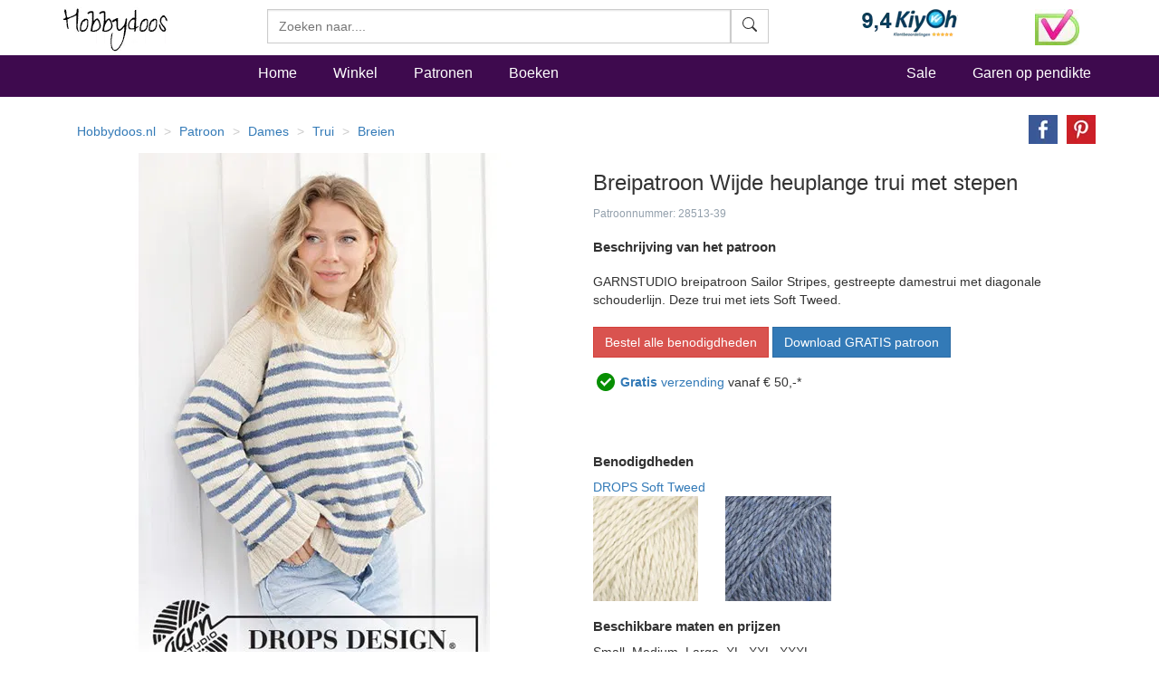

--- FILE ---
content_type: text/html
request_url: https://www.hobbydoos.nl/patroon/28513/wijde-heuplange-trui-met-stepen
body_size: 14181
content:

<!DOCTYPE html>
<html lang="nl">
<head>
<link rel="preload" href="/fonts/glyphicons-halflings-regular.woff2" as="font" type="font/woff2" crossorigin="anonymous" />
<link rel="dns-prefetch" href="https://cdn6.hobbydoos.nl"><link rel="preconnect" href="https://cdn6.hobbydoos.nl" />
<meta charset="UTF-8">
<meta http-equiv="X-UA-Compatible" content="IE=edge"> 
<meta name="viewport" content="width=device-width, initial-scale=1">
<!-- Google Tag Manager -->
<script>(function(w,d,s,l,i){w[l]=w[l]||[];w[l].push({'gtm.start':
new Date().getTime(),event:'gtm.js'});var f=d.getElementsByTagName(s)[0],
j=d.createElement(s),dl=l!='dataLayer'?'&l='+l:'';j.async=true;j.src=
'https://www.googletagmanager.com/gtm.js?id='+i+dl;f.parentNode.insertBefore(j,f);
})(window,document,'script','dataLayer','GTM-5K22WF7');</script>
<!-- End Google Tag Manager -->
<style>
   .searchform{width:100% !important}.zoekveld{width:100%}.easy-autocomplete{position:relative;width:100% !important}.easy-autocomplete input{border-color:#ccc;border-style:solid;border-width:1px;box-shadow:0 1px 2px rgba(0,0,0,.1) inset;color:#555;float:none;padding:6px 12px;height:3.8rem;width:100%}.easy-autocomplete-container{left:0;position:absolute;width:100%;z-index:2}.easy-autocomplete-container ul{background:none repeat scroll 0 0 #fff;border-top:1px dotted #ccc;display:none;margin-top:0;padding-bottom:0;padding-left:0;position:relative;top:-1px}.easy-autocomplete{}html{font-family:sans-serif;-webkit-text-size-adjust:100%;-ms-text-size-adjust:100%}body{margin:0}nav,section{display:block}a{background-color:transparent}b,strong{font-weight:700}h1{margin:.67em 0;font-size:2em}small{font-size:80%}img{border:0}hr{height:0;-webkit-box-sizing:content-box;-moz-box-sizing:content-box;box-sizing:content-box}button,input{margin:0;font:inherit;color:inherit}button{overflow:visible}button{text-transform:none}button{-webkit-appearance:button}button::-moz-focus-inner,input::-moz-focus-inner{padding:0;border:0}input{line-height:normal}@font-face{font-family:'Glyphicons Halflings';src:url(https://www.hobbydoos.nl/fonts/glyphicons-halflings-regular.eot?);src:url(https://www.hobbydoos.nl/fonts/glyphicons-halflings-regular.eot?#iefix) format('embedded-opentype'),url(https://www.hobbydoos.nl/fonts/glyphicons-halflings-regular.woff2) format('woff2'),url(https://www.hobbydoos.nl/fonts/glyphicons-halflings-regular.woff) format('woff'),url(https://www.hobbydoos.nl/fonts/glyphicons-halflings-regular.ttf) format('truetype'),url(https://www.hobbydoos.nl/fonts/glyphicons-halflings-regular.svg#glyphicons_halflingsregular) format('svg')}.glyphicon{position:relative;top:1px;display:inline-block;font-family:'Glyphicons Halflings';font-style:normal;font-weight:400;line-height:1;-webkit-font-smoothing:antialiased;-moz-osx-font-smoothing:grayscale}.glyphicon-search:before{content:""}*{-webkit-box-sizing:border-box;-moz-box-sizing:border-box;box-sizing:border-box}:after,:before{-webkit-box-sizing:border-box;-moz-box-sizing:border-box;box-sizing:border-box}html{font-size:10px}body{font-family:"Helvetica Neue",Helvetica,Arial,sans-serif;font-size:14px;line-height:1.42857143;color:#333;background-color:#fff}button,input{font-family:inherit;font-size:inherit;line-height:inherit}a{color:#337ab7;text-decoration:none}img{vertical-align:middle}.img-responsive{display:block;max-width:100%;height:auto}hr{margin-top:20px;margin-bottom:20px;border:0;border-top:1px solid #eee}h1,h4,h5{font-family:inherit;font-weight:500;line-height:1.1;color:inherit}h1{margin-top:20px;margin-bottom:10px}h4,h5{margin-top:10px;margin-bottom:10px}h1{font-size:36px}h4{font-size:18px}h5{font-size:14px}p{margin:0 0 10px}small{font-size:85%}.text-right{text-align:right}.text-center{text-align:center}ol,ul{margin-top:0;margin-bottom:10px}.list-unstyled{padding-left:0;list-style:none}.list-inline{padding-left:0;margin-left:-5px;list-style:none}.list-inline>li{display:inline-block;padding-right:5px;padding-left:5px}.container{padding-right:15px;padding-left:15px;margin-right:auto;margin-left:auto}@media (min-width:768px){.container{width:750px}}@media (min-width:992px){.container{width:970px}}@media (min-width:1200px){.container{width:1170px}}.container-fluid{padding-right:15px;padding-left:15px;margin-right:auto;margin-left:auto}.row{margin-right:-15px;margin-left:-15px}.col-lg-3,.col-md-4,.col-md-8,.col-sm-10,.col-sm-2,.col-sm-3,.col-sm-4,.col-sm-6,.col-sm-7,.col-xs-12,.col-xs-4,.col-xs-5,.col-xs-6,.col-xs-7,.col-xs-8{position:relative;min-height:1px;padding-right:15px;padding-left:15px}.col-xs-12,.col-xs-4,.col-xs-5,.col-xs-6,.col-xs-7,.col-xs-8{float:left}.col-xs-12{width:100%}.col-xs-8{width:66.66666667%}.col-xs-7{width:58.33333333%}.col-xs-6{width:50%}.col-xs-5{width:41.66666667%}.col-xs-4{width:33.33333333%}@media (min-width:768px){.col-sm-10,.col-sm-2,.col-sm-3,.col-sm-4,.col-sm-6,.col-sm-7{float:left}.col-sm-10{width:83.33333333%}.col-sm-7{width:58.33333333%}.col-sm-6{width:50%}.col-sm-4{width:33.33333333%}.col-sm-3{width:25%}.col-sm-2{width:16.66666667%}.col-sm-pull-3{right:25%}.col-sm-push-7{left:58.33333333%}}@media (min-width:992px){.col-md-4,.col-md-8{float:left}.col-md-8{width:66.66666667%}.col-md-4{width:33.33333333%}}@media (min-width:1200px){.col-lg-3{float:left}.col-lg-3{width:25%}}label{display:inline-block;max-width:100%;margin-bottom:5px;font-weight:700}.btn{display:inline-block;padding:6px 12px;margin-bottom:0;font-size:14px;font-weight:400;line-height:1.42857143;text-align:center;white-space:nowrap;vertical-align:middle;-ms-touch-action:manipulation;touch-action:manipulation;background-image:none;border:1px solid transparent;border-radius:4px}.btn-default{color:#333;background-color:#fff;border-color:#ccc}.btn-primary{color:#fff;background-color:#337ab7;border-color:#2e6da4}.btn-danger{color:#fff;background-color:#d9534f;border-color:#d43f3a}.input-group{position:relative;display:table;border-collapse:separate}.input-group-btn{display:table-cell}.input-group-btn:not(:first-child):not(:last-child){border-radius:0}.input-group-btn{width:1%;white-space:nowrap;vertical-align:middle}.input-group-btn{position:relative;font-size:0;white-space:nowrap}.input-group-btn>.btn{position:relative}.nav{padding-left:0;margin-bottom:0;list-style:none}.nav>li{position:relative;display:block}.nav>li>a{position:relative;display:block;padding:10px 15px}.navbar{position:relative;min-height:50px;margin-bottom:20px;border:1px solid transparent}@media (min-width:768px){.navbar{border-radius:4px}}.navbar-fixed-top{position:fixed;right:0;left:0;z-index:1030}@media (min-width:768px){.navbar-fixed-top{border-radius:0}}.navbar-fixed-top{top:0;border-width:0 0 1px}.navbar-nav{margin:7.5px -15px}.navbar-nav>li>a{padding-top:10px;padding-bottom:10px;line-height:20px}@media (min-width:768px){.navbar-nav{float:left;margin:0}.navbar-nav>li{float:left}.navbar-nav>li>a{padding-top:15px;padding-bottom:15px}}.navbar-form{padding:10px 15px;margin-top:8px;margin-right:-15px;margin-bottom:8px;margin-left:-15px;border-top:1px solid transparent;border-bottom:1px solid transparent;-webkit-box-shadow:inset 0 1px 0 rgba(255,255,255,.1),0 1px 0 rgba(255,255,255,.1);box-shadow:inset 0 1px 0 rgba(255,255,255,.1),0 1px 0 rgba(255,255,255,.1)}@media (min-width:768px){.navbar-form .input-group{display:inline-table;vertical-align:middle}.navbar-form .input-group .input-group-btn{width:auto}}@media (min-width:768px){.navbar-form{width:auto;padding-top:0;padding-bottom:0;margin-right:0;margin-left:0;border:0;-webkit-box-shadow:none;box-shadow:none}}@media (min-width:768px){.navbar-right{float:right!important;margin-right:-15px}}.breadcrumb{padding:8px 15px;margin-bottom:20px;list-style:none;background-color:#f5f5f5;border-radius:4px}.breadcrumb>li{display:inline-block}.breadcrumb>li+li:before{padding:0 5px;color:#ccc;content:"/ "}.panel{margin-bottom:20px;background-color:#fff;border:1px solid transparent;border-radius:4px;-webkit-box-shadow:0 1px 1px rgba(0,0,0,.05);box-shadow:0 1px 1px rgba(0,0,0,.05)}.panel-body{padding:15px}.panel-heading{padding:10px 15px;border-bottom:1px solid transparent;border-top-left-radius:3px;border-top-right-radius:3px}.panel-default{border-color:#ddd}.panel-default>.panel-heading{color:#333;background-color:#f5f5f5;border-color:#ddd}.container-fluid:after,.container-fluid:before,.container:after,.container:before,.nav:after,.nav:before,.navbar:after,.navbar:before,.panel-body:after,.panel-body:before,.row:after,.row:before{display:table;content:" "}.container-fluid:after,.container:after,.nav:after,.navbar:after,.panel-body:after,.row:after{clear:both}.center-block{display:block;margin-right:auto;margin-left:auto}.pull-right{float:right!important}@-ms-viewport{width:device-width}@media (max-width:767px){.hidden-xs{display:none!important}}@media (min-width:768px) and (max-width:991px){.hidden-sm{display:none!important}}@media (min-width:992px) and (max-width:1199px){.hidden-md{display:none!important}}.searchfield{border-radius:0;height:3.8rem}.btn{border-radius:0}@media (max-width:767px){.navbar-fixed-top{position:relative;top:auto}body{margin:0}}@media (min-width:767px){.searchform{margin-top:10px}body{padding-top:50px}}.stayhorizontal li{float:left}.navbar-custom{margin-top:5px;background-color:#3e0a4e;color:#000;border-radius:0}.navbar-custom .navbar-nav>li>a{padding-left:20px;padding-right:20px;font-style:normal;font-weight:500;color:#fff;font-size:16px}.navbar-custom .navbar-nav>.active>a{color:#fff;background-color:transparent}.hdHeader{background-color:#fff;border-color:#e7e7e7}.hdHeader .brand{font-family:Zeyada,cursive;font-size:40px;color:#000;text-decoration:none}.hdCart{padding-top:10px}.hdHeader .hdCart a{font-style:normal;font-weight:500;color:#000;font-size:16px}h1{font-size:24px}.visuallyhidden{border:0;clip:rect(0 0 0 0);height:1px;margin:-1px;overflow:hidden;padding:0;position:absolute;width:1px}.footer a{color:#fff}.footer{margin-top:10px;margin-bottom:10px}.social-media li.facebook{background:url(/images/button/hd-facebook.png) no-repeat;height:20px}.social-media li.twitter{background:url(/images/button/hd-twitter.png) no-repeat;height:20px}.social-media li.pinterest{background:url(/images/button/hd-pinterest.png) no-repeat;height:20px}.social-media li a{padding:0 0 0 40px}.social-media li{margin-bottom:10PX}.footer .blacklinks a{color:#000}@charset "UTF-8";.breadHD{background-color:#fff}.dotted{border:1px dashed #e1e1e1;padding:2px;margin-bottom:5px;height:440px;overflow:hidden}.dotted .artimage{height:320px;background:url(https://cdn6.hobbydoos.nl/loader.gif) no-repeat}.prijs{padding:5px;font-weight:700;font-size:1.6rem}.omschrijving{height:55px;padding:5px;overflow:hidden;text-decoration:none}.breadHD{height:20px}.breadcrumb>li+li:before{color:#ccc;content:"> ";padding:0 5px}.noradiusHD{border-radius:0}.footer a{color:#fff}.footer{margin-top:10px;margin-bottom:10px}.social-media li.facebook{background:url('/images/button/hd-facebook.png') no-repeat 0 0;height:20px}.social-media li.twitter{background:url('/images/button/hd-twitter.png') no-repeat 0 0;height:20px}.social-media li.pinterest{background:url('/images/button/hd-pinterest.png') no-repeat 0 0;height:20px}.social-media li a{padding:0 0 0 40px}.social-media li{margin-bottom:10PX}.footer .blacklinks a{color:#000}.breadHD{background-color:#fff;height:20px}.breadcrumb>li+li:before{color:#ccc;content:"> ";padding:0 5px}.layer{clear:both;width:100%;height:auto;padding:10px;display:block}.layer>section{clear:both;width:100%;height:auto;margin:0 auto;display:block}.third{width:100px;margin:0 4px 0 0;display:inline-block}.plan-tier{background:#fff;vertical-align:baseline;border-radius:3px;-moz-border-radius:3px;overflow:hidden}.lift{position:relative}.plan-tier h4{padding:18px 0 15px;margin:0 0 30px;background:#c794c8;color:#fff;text-align:center}.plan-tier h5{text-align:center}.mbutton{font-weight:bold;padding:18px 0 15px;margin:0 0 30px;background:#ff6a00;color:#fff;text-align:center;-moz-border-radius:15px;-webkit-border-radius:15px}.plan-tier .plan-price{font-size:large;font-weight:300}.plan-tier .early-adopter-price{color:#0091e5}p:first-of-type{margin-top:0}small{color:rgba(39,65,90,.5);font-size:1em;line-height:1.5em}.layer{padding-top:0;padding-bottom:0}ul.share-buttons{list-style:none;padding:0}ul.share-buttons li{display:inline}ul.share-buttons img{width:32px;margin-left:10px}.kenmerken ul{list-style:none;padding-left:0}.patroontekst{margin-top:20px;margin-bottom:20px}.buttonrij{margin-bottom:10px}.gratisverzending{display:none;width:60%}.margintop40{margin-top:40px}.margintop20{margin-top:20px}@font-face{font-family:'Zeyada';font-style:normal;font-weight:400;font-display:swap;src:url(https://fonts.gstatic.com/s/zeyada/v10/11hAGpPTxVPUbgZzM2yp.ttf) format('truetype')}
</style>
<title>Breipatroon Wijde heuplange trui met stepen</title><meta name="description" content="GARNSTUDIO breipatroon Sailor Stripes, gestreepte damestrui met diagonale schouderlijn. Deze trui met iets Soft Tweed." /><link href="https://www.hobbydoos.nl/patroon/28513/wijde-heuplange-trui-met-stepen" rel="canonical" /><meta property="og:url" content="https://www.hobbydoos.nl/patroon/28513/wijde-heuplange-trui-met-stepen"/><meta property="og:image" content="https://cdn6.hobbydoos.nl/images/patroon/1/6268/638136948948370327.jpg"/><meta property="og:title" content="Breipatroon Wijde heuplange trui met stepen"/><meta property="og:description" content="GARNSTUDIO breipatroon Sailor Stripes, gestreepte damestrui met diagonale schouderlijn. Deze trui met iets Soft Tweed."/><meta property="fb:app_id" content="769226466591626"/><meta property="og:site_name" content="Hobbydoos.nl"/></head><body>
<!-- Google Tag Manager (noscript) -->
<noscript><iframe src="https://www.googletagmanager.com/ns.html?id=GTM-5K22WF7"
height="0" width="0" style="display:none;visibility:hidden"></iframe></noscript>
<!-- End Google Tag Manager (noscript) -->
<nav class="navbar navbar-fixed-top hdHeader" >
    <div class="container">
  <div class="row">
    <div class="col-sm-2 col-xs-6">
     <a rel="home" href="https://www.hobbydoos.nl"><img class="img-responsive" src="https://cdn6.hobbydoos.nl/images/hobbydooslogo.gif?height=90&width=116" width="116" height="60" alt="Hobbydoos" /></a>
    </div>
    <div class="col-sm-3 col-sm-push-7 col-xs-6 hdCart">
<div class="row"><div class="col-xs-8"><img src="https://cdn6.hobbydoos.nl/images/kiyoh1.png?width=110&height=40" class="img-responsive" width="110" height="40" alt="Kiyoh"/></div><div class="col-xs-4"><img src="https://cdn6.hobbydoos.nl/images/wsk_pt2_groot.jpg?width=49&height=40" class="img-responsive" width="49" height="40" alt="Klantenservice"/></div></div>
     </div>
     <div class="col-sm-7 col-sm-pull-3 col-xs-12">
     <form class="navbar-form collapsed navbar-right searchform"  action="/winkel/search_new.asp" method="post" >
       <div class="input-group zoekveld" role="search">
        <div class="easy-autocomplete eac-square eac-description"><input id="provider-remote" placeholder="Zoeken naar...." name="search" autocomplete="off"><div class="easy-autocomplete-container" id="eac-container-example-heroes"><ul style="display: none;"></ul></div></div>
        <div class="input-group-btn">
          <button class="btn btn-default searchfield" type="submit" name="zoeken" value="zoeken"><svg xmlns="http://www.w3.org/2000/svg" width="16" height="16" fill="currentColor" class="bi bi-search" viewBox="0 0 16 16">
  <path d="M11.742 10.344a6.5 6.5 0 1 0-1.397 1.398h-.001c.03.04.062.078.098.115l3.85 3.85a1 1 0 0 0 1.415-1.414l-3.85-3.85a1.007 1.007 0 0 0-.115-.1zM12 6.5a5.5 5.5 0 1 1-11 0 5.5 5.5 0 0 1 11 0z"/>
</svg></button>
        </div>
	  <label for="srch-term" class="visuallyhidden">Zoeken</label>
       </div>
      </form>
     </div>
   </div>
  </div>
</nav>
<nav class="navbar navbar-custom">
 <div class="container">
  <div class="row">
   <div class="col-sm-2 hidden-xs  hidden-md"></div>
    <div class="col-xs-12 col-sm-10">
       <ul class="nav navbar-nav stayhorizontal" >
          <li class="active hidden-xs" ><a href="/">Home</a></li>
          <li><a href="/winkel/">Winkel</a></li>
          <li><a href="/patroon/">Patronen</a></li>
          <li><a href="/boeken/">Boeken</a></li>
       </ul>
       <ul class="nav navbar-nav navbar-right hidden-xs hidden-sm">
        <li><a href="/sale">Sale</a></li>
        <li><a href="/winkel/garengroep/selectie.asp">Garen op pendikte</a></li>

       </ul>
     </div>
   </div>
 </div>
       
</nav>
<div class="container">
 <div class="row">
<div class="col-xs-12"><div class="row"><div class="col-xs-12 col-sm-10"><ol itemscope itemtype="https://schema.org/BreadcrumbList" class="breadcrumb breadHD"><li><a href="https://www.hobbydoos.nl">Hobbydoos.nl</a></li><li itemprop="itemListElement" itemscope  itemtype="https://schema.org/ListItem"><a itemtype="http://schema.org/Thing" itemid="https://www.hobbydoos.nl/patroon/" itemprop="item"  href="https://www.hobbydoos.nl/patroon/"><span itemprop="name">Patroon</span></a><meta itemprop="position" content="1" /></li><li itemprop="itemListElement" itemscope  itemtype="https://schema.org/ListItem"  class="hidden-xs" ><a itemscope itemtype="https://schema.org/WebPage" itemid="https://www.hobbydoos.nl/patroon/doelgroep/1012/dames" itemprop="item" href="https://www.hobbydoos.nl/patroon/doelgroep/1012/dames"><span itemprop="name">Dames</span></a><meta itemprop="position" content="2" /></li><li itemprop="itemListElement" itemscope  itemtype="https://schema.org/ListItem"  class="hidden-xs" ><a itemscope itemtype="https://schema.org/WebPage" itemid="https://www.hobbydoos.nl/patroon/patroon/1076/trui" itemprop="item" href="https://www.hobbydoos.nl/patroon/patroon/1076/trui"><span itemprop="name">Trui</span></a><meta itemprop="position" content="3" /></li><li itemprop="itemListElement" itemscope  itemtype="https://schema.org/ListItem"  class="hidden-xs" ><a itemscope itemtype="https://schema.org/WebPage" itemid="https://www.hobbydoos.nl/patroon/techniek/1002/breien" itemprop="item" href="https://www.hobbydoos.nl/patroon/techniek/1002/breien"><span itemprop="name">Breien</span></a><meta itemprop="position" content="4" /></li></ol></div><div class="col-xs-12 col-sm-2"><div class="row"><div class="col-xs-12 text-right"><ul class="share-buttons"><li><a href="https://www.facebook.com/sharer/sharer.php?u=https://www.hobbydoos.nl/patroon/28513/wijde-heuplange-trui-met-stepen&amp;t=" title="Breipatroon+Wijde+heuplange+trui+met+stepen" target="_blank" onclick="window.open('https://www.facebook.com/sharer/sharer.php?u=' + encodeURIComponent(document.URL) + '&amp;t=' + encodeURIComponent(document.URL)); return false;"><img alt="Share op Facebook" src="https://cdn6.hobbydoos.nl/images/facebook.png?width=32&height=32" width="32" height="32"></a></li><li><a href="https://pinterest.com/pin/create/button/?url=https://www.hobbydoos.nl/patroon/28513/wijde-heuplange-trui-met-stepen&amp;description=&amp;media=https://cdn6.hobbydoos.nl/images/patroon/1/6268/638136948948370327.jpg" target="_blank" title="Pin it"><img alt="Pin it" src="https://cdn6.hobbydoos.nl/images/pinterest.png?width=32&height=32" width="32" height="32"></a></li></ul></div></div></div></div><div class="row"><div class="col-xs-12 col-sm-6 text-center"><div class="col-xs-12" style="margin-bottom:20px;"><a href="https://cdn6.hobbydoos.nl/images/patroon/1/6268/638136948948370327.jpg" data-caption="Wijde heuplange trui met stepen" data-fancybox="gallery"  rel="nofollow"><img class="img-responsive center-block"  src="https://cdn6.hobbydoos.nl/images/patroon/1/6268/638136948948370327.jpg?width=525&height=600"  alt="Breipatroon Wijde heuplange trui met stepen" /></a></div><div class="col-xs-4 col-md-3"><a href="https://cdn6.hobbydoos.nl/images/patroon/1/6268/638136948949880124.jpg" data-caption="Wijde heuplange trui met stepen" data-fancybox="gallery"  rel="nofollow"><img  src="https://cdn6.hobbydoos.nl/images/patroon/1/6268/638136948949880124.jpg?width=100&height=150" width="100" height="150" alt="Breipatroon Wijde heuplange trui met stepen van andere kant" /><br />vergroten</a></div><div class="col-xs-4 col-md-3"><a href="https://cdn6.hobbydoos.nl/images/patroon/1/6268/638136948951306226.jpg" data-caption="Wijde heuplange trui met stepen" data-fancybox="gallery"  rel="nofollow"><img  src="https://cdn6.hobbydoos.nl/images/patroon/1/6268/638136948951306226.jpg?width=100&height=150" width="100" height="150" alt="Breipatroon Wijde heuplange trui met stepen van andere kant" /><br />vergroten</a></div><div class="col-xs-4 col-md-3"><a href="https://cdn6.hobbydoos.nl/images/patroon/1/6268/638136948952794391.jpg" data-caption="Wijde heuplange trui met stepen" data-fancybox="gallery"  rel="nofollow"><img  src="https://cdn6.hobbydoos.nl/images/patroon/1/6268/638136948952794391.jpg?width=100&height=150" width="100" height="150" alt="Breipatroon Wijde heuplange trui met stepen van andere kant" /><br />vergroten</a></div><div class="col-xs-4 col-md-3"><a href="https://cdn6.hobbydoos.nl/images/patroon/1/6268/638136948954223222.jpg" data-caption="Wijde heuplange trui met stepen" data-fancybox="gallery"  rel="nofollow"><img  src="https://cdn6.hobbydoos.nl/images/patroon/1/6268/638136948954223222.jpg?width=100&height=150" width="100" height="150" alt="Breipatroon Wijde heuplange trui met stepen van andere kant" /><br />vergroten</a></div></div><div class="col-xs-12 col-sm-6"><h1>Breipatroon Wijde heuplange trui met stepen</h1><small>Patroonnummer: 28513-39</small><h2>Beschrijving van het patroon</h2><div class="patroontekst">GARNSTUDIO breipatroon Sailor Stripes, gestreepte damestrui met diagonale schouderlijn. Deze trui met iets Soft Tweed.</div><div class="buttonsrij"><a href="/winkel/patroonmaak.aspx?hbpatroonid=28513" class="btn btn-danger btn-normal buttonrij">Bestel alle benodigdheden</a><a class="btn btn-primary btn-normal buttonrij" target="_blank" href="http://www.garnstudio.com/pattern.php?id=11270&cid=7&sid=503">Download GRATIS patroon</a> <br /></div><img src="https://cdn6.hobbydoos.nl/images/vinkje.png" width="30" height="37" alt="Gratis Verzending"><a href="#gratisverzending" data-fancybox="gratisverzending"><b>Gratis</b> verzending</a> vanaf &euro; 50,-*<div id="gratisverzending" class="gratisverzending"><p>Gratis verzending vanaf &euro; 50,-</p><p>De verzending is gratis voor bestellingen vanaf 50.- verzonden aan een Nederlands of Belgisch adres. </p></div><br/><br/><div class="margintop40"><h2>Benodigdheden</h2><div><a class=bluelink href="/winkel/producten/drops-soft-tweed-01-naturel.asp">DROPS Soft Tweed</a><div class="row"><div class="col-xs-4 col-md-3"><img class="img-responsive" title="Drops Soft Tweed 01 naturel" alt="Drops Soft Tweed 01 naturel" src="https://cdn6.hobbydoos.nl/images/bestellen/70370.jpg?height=200&width=200" height="200" width="200" /></div><div class="col-xs-4 col-md-3"><img class="img-responsive" title="Drops Soft Tweed 10 denim jeans mix" alt="Drops Soft Tweed 10 denim jeans mix" src="https://cdn6.hobbydoos.nl/images/bestellen/70383.jpg?height=200&width=200" height="200" width="200" /></div></div></div></div><div class="margintop20"><h2>Beschikbare maten en prijzen</h2>Small, Medium, Large, XL, XXL, XXXL</div><div class="kenmerken"><ul></ul><br /><br />Breipatroon Wijde heuplange trui met stepen</div></div><div class="col-xs-12 col-sm-6 pull-right margintop20"><section class="layer plans"><section>  <section class="third lift plan-tier" onclick="btnclick(28513,23);"><h4>Small</h4><h5><span class="plan-price">&euro; 42</span></h5><p class="early-adopter-price">Indicatie Garenprijs**</p><div class="mbutton">Kies</div><br></section>  <section class="third lift plan-tier" onclick="btnclick(28513,24);"><h4>Medium</h4><h5><span class="plan-price">&euro; 49</span></h5><p class="early-adopter-price">Indicatie Garenprijs**</p><div class="mbutton">Kies</div><br></section>  <section class="third lift plan-tier" onclick="btnclick(28513,25);"><h4>Large</h4><h5><span class="plan-price">&euro; 53</span></h5><p class="early-adopter-price">Indicatie Garenprijs**</p><div class="mbutton">Kies</div><br></section>  <section class="third lift plan-tier" onclick="btnclick(28513,26);"><h4>XL</h4><h5><span class="plan-price">&euro; 72</span></h5><p class="early-adopter-price">Indicatie Garenprijs**</p><div class="mbutton">Kies</div><br></section>  <section class="third lift plan-tier" onclick="btnclick(28513,27);"><h4>XXL</h4><h5><span class="plan-price">&euro; 64</span></h5><p class="early-adopter-price">Indicatie Garenprijs**</p><div class="mbutton">Kies</div><br></section>  <section class="third lift plan-tier" onclick="btnclick(28513,28);"><h4>XXXL</h4><h5><span class="plan-price">&euro; 68</span></h5><p class="early-adopter-price">Indicatie Garenprijs**</p><div class="mbutton">Kies</div><br></section></section></section></div><div class="row"><div class="col-xs-12"><strong>Advies</strong> : Wij adviseren garens te bestellen voor 1 maat groter. Breiwerk is nooit op de millimeter nauwkeurig door verschil in breien per persoon. Het versturen van een bolletje wol is door het pakkettarief relatief duur en bij het verschil in verfbad kan kleurverschil in het werkstuk ontstaan.<br/> <strong>Garenprijs**</strong> : Omdat we met diverse kortingen werken hebben we onze prijzen afgerond naar hele euro's. Zie de winkelwagen voor de definitieve prijs.<br/><br/></div></div><div></div><h2>Gerelateerde producten</h2><div class="row"><div class="col-xs-6 col-sm-4 col-lg-3"><div class="dotted"><div class="artimage text-center"><a href="/patroon/33356/damestrui-in-kantpatroon"><img class="img-responsive lazyload" data-src="https://cdn6.hobbydoos.nl/images/patroon/1/1360/638908508546064476.jpg?height=300&width=220" width="220" height="300" alt="Damestrui in kantpatroon"></a></div><div class="omschrijving"><a href="/patroon/33356/damestrui-in-kantpatroon">Damestrui in kantpatroon</a></div><div class="prijs"><div class="row"><div class="col-xs-7"></div><div class="col-xs-5"><a href="/patroon/33356/damestrui-in-kantpatroon" class="btn btn-default pull-right noradiusHD">Meer info</a></div></div></div></div></div><div class="col-xs-6 col-sm-4 col-lg-3"><div class="dotted"><div class="artimage text-center"><a href="/patroon/32149/fijne-damestrui-met-ronde-hals"><img class="img-responsive lazyload" data-src="https://cdn6.hobbydoos.nl/images/patroon/1/6404/638668173892630803.jpg?height=300&width=220" width="220" height="300" alt="Fijne damestrui met ronde hals"></a></div><div class="omschrijving"><a href="/patroon/32149/fijne-damestrui-met-ronde-hals">Fijne damestrui met ronde hals</a></div><div class="prijs"><div class="row"><div class="col-xs-7"></div><div class="col-xs-5"><a href="/patroon/32149/fijne-damestrui-met-ronde-hals" class="btn btn-default pull-right noradiusHD">Meer info</a></div></div></div></div></div><div class="col-xs-6 col-sm-4 col-lg-3"><div class="dotted"><div class="artimage text-center"><a href="/patroon/33349/trui-met-opstaande-halsboord"><img class="img-responsive lazyload" data-src="https://cdn6.hobbydoos.nl/images/patroon/1/2521/638908466819064573.jpg?height=300&width=220" width="220" height="300" alt="Trui met opstaande halsboord"></a></div><div class="omschrijving"><a href="/patroon/33349/trui-met-opstaande-halsboord">Trui met opstaande halsboord</a></div><div class="prijs"><div class="row"><div class="col-xs-7"></div><div class="col-xs-5"><a href="/patroon/33349/trui-met-opstaande-halsboord" class="btn btn-default pull-right noradiusHD">Meer info</a></div></div></div></div></div><div class="col-xs-6 col-sm-4 col-lg-3"><div class="dotted"><div class="artimage text-center"><a href="/patroon/33348/spencer-met-ronde-hals"><img class="img-responsive lazyload" data-src="https://cdn6.hobbydoos.nl/images/patroon/1/3425/638908463877369741.jpg?height=300&width=220" width="220" height="300" alt="Spencer met ronde hals"></a></div><div class="omschrijving"><a href="/patroon/33348/spencer-met-ronde-hals">Spencer met ronde hals</a></div><div class="prijs"><div class="row"><div class="col-xs-7"></div><div class="col-xs-5"><a href="/patroon/33348/spencer-met-ronde-hals" class="btn btn-default pull-right noradiusHD">Meer info</a></div></div></div></div></div><div class="col-xs-6 col-sm-4 col-lg-3"><div class="dotted"><div class="artimage text-center"><a href="/patroon/33823/luxe-damestrui-met-jaquardpatroon"><img class="img-responsive lazyload" data-src="https://cdn6.hobbydoos.nl/images/patroon/1/5431/638975018270140818.jpg?height=300&width=220" width="220" height="300" alt="Luxe damestrui met jaquardpatroon"></a></div><div class="omschrijving"><a href="/patroon/33823/luxe-damestrui-met-jaquardpatroon">Luxe damestrui met jaquardpatroon</a></div><div class="prijs"><div class="row"><div class="col-xs-7"></div><div class="col-xs-5"><a href="/patroon/33823/luxe-damestrui-met-jaquardpatroon" class="btn btn-default pull-right noradiusHD">Meer info</a></div></div></div></div></div><div class="col-xs-6 col-sm-4 col-lg-3"><div class="dotted"><div class="artimage text-center"><a href="/patroon/32530/damestrui-in-ribbelboordsteek"><img class="img-responsive lazyload" data-src="https://cdn6.hobbydoos.nl/images/patroon/1/5247/638744432577783998.jpg?height=300&width=220" width="220" height="300" alt="Damestrui in ribbelboordsteek"></a></div><div class="omschrijving"><a href="/patroon/32530/damestrui-in-ribbelboordsteek">Damestrui in ribbelboordsteek</a></div><div class="prijs"><div class="row"><div class="col-xs-7"></div><div class="col-xs-5"><a href="/patroon/32530/damestrui-in-ribbelboordsteek" class="btn btn-default pull-right noradiusHD">Meer info</a></div></div></div></div></div><div class="col-xs-6 col-sm-4 col-lg-3"><div class="dotted"><div class="artimage text-center"><a href="/patroon/33755/top-down-gebreide-trui-met-raglanmouwen"><img class="img-responsive lazyload" data-src="https://cdn6.hobbydoos.nl/images/patroon/1/3085/638961131239166249.jpg?height=300&width=220" width="220" height="300" alt="Top-down gebreide trui met raglanmouwen"></a></div><div class="omschrijving"><a href="/patroon/33755/top-down-gebreide-trui-met-raglanmouwen">Top-down gebreide trui met raglanmouwen</a></div><div class="prijs"><div class="row"><div class="col-xs-7"></div><div class="col-xs-5"><a href="/patroon/33755/top-down-gebreide-trui-met-raglanmouwen" class="btn btn-default pull-right noradiusHD">Meer info</a></div></div></div></div></div><div class="col-xs-6 col-sm-4 col-lg-3"><div class="dotted"><div class="artimage text-center"><a href="/patroon/32151/spencer-met-ronde-hals"><img class="img-responsive lazyload" data-src="https://cdn6.hobbydoos.nl/images/patroon/1/8402/638668178916102609.jpg?height=300&width=220" width="220" height="300" alt="Spencer met ronde hals"></a></div><div class="omschrijving"><a href="/patroon/32151/spencer-met-ronde-hals">Spencer met ronde hals</a></div><div class="prijs"><div class="row"><div class="col-xs-7"></div><div class="col-xs-5"><a href="/patroon/32151/spencer-met-ronde-hals" class="btn btn-default pull-right noradiusHD">Meer info</a></div></div></div></div></div><div class="col-xs-6 col-sm-4 col-lg-3"><div class="dotted"><div class="artimage text-center"><a href="/patroon/33759/zachte-alpaca-trui-met-raglan-en-ballonmouwen"><img class="img-responsive lazyload" data-src="https://cdn6.hobbydoos.nl/images/patroon/1/5528/638961132144242625.jpg?height=300&width=220" width="220" height="300" alt="Zachte alpaca trui met raglan en ballonmouwen"></a></div><div class="omschrijving"><a href="/patroon/33759/zachte-alpaca-trui-met-raglan-en-ballonmouwen">Zachte alpaca trui met raglan en ballonmouwen</a></div><div class="prijs"><div class="row"><div class="col-xs-7"></div><div class="col-xs-5"><a href="/patroon/33759/zachte-alpaca-trui-met-raglan-en-ballonmouwen" class="btn btn-default pull-right noradiusHD">Meer info</a></div></div></div></div></div><div class="col-xs-6 col-sm-4 col-lg-3"><div class="dotted"><div class="artimage text-center"><a href="/patroon/31641/ijslandse-damestrui-flora"><img class="img-responsive lazyload" data-src="https://cdn6.hobbydoos.nl/images/patroon/1/9564/638585385574496823.jfif?height=300&width=220" width="220" height="300" alt="IJslandse damestrui Flora"></a></div><div class="omschrijving"><a href="/patroon/31641/ijslandse-damestrui-flora">IJslandse damestrui Flora</a></div><div class="prijs"><div class="row"><div class="col-xs-7"></div><div class="col-xs-5"><a href="/patroon/31641/ijslandse-damestrui-flora" class="btn btn-default pull-right noradiusHD">Meer info</a></div></div></div></div></div><div class="col-xs-6 col-sm-4 col-lg-3"><div class="dotted"><div class="artimage text-center"><a href="/patroon/33821/damesspencer-met-rechte-hals"><img class="img-responsive lazyload" data-src="https://cdn6.hobbydoos.nl/images/patroon/1/6202/638975008672126141.jpg?height=300&width=220" width="220" height="300" alt="Damesspencer met rechte hals"></a></div><div class="omschrijving"><a href="/patroon/33821/damesspencer-met-rechte-hals">Damesspencer met rechte hals</a></div><div class="prijs"><div class="row"><div class="col-xs-7"></div><div class="col-xs-5"><a href="/patroon/33821/damesspencer-met-rechte-hals" class="btn btn-default pull-right noradiusHD">Meer info</a></div></div></div></div></div><div class="col-xs-6 col-sm-4 col-lg-3"><div class="dotted"><div class="artimage text-center"><a href="/patroon/24282/dames-spencer"><img class="img-responsive lazyload" data-src="https://cdn6.hobbydoos.nl/images/patroon/1/4355/637655708303339844.jpg?height=300&width=220" width="220" height="300" alt="Dames spencer"></a></div><div class="omschrijving"><a href="/patroon/24282/dames-spencer">Dames spencer</a></div><div class="prijs"><div class="row"><div class="col-xs-7"></div><div class="col-xs-5"><a href="/patroon/24282/dames-spencer" class="btn btn-default pull-right noradiusHD">Meer info</a></div></div></div></div></div><div class="col-xs-6 col-sm-4 col-lg-3"><div class="dotted"><div class="artimage text-center"><a href="/patroon/33822/damestrui-in-trictsteek"><img class="img-responsive lazyload" data-src="https://cdn6.hobbydoos.nl/images/patroon/1/2994/638975010867100068.jpg?height=300&width=220" width="220" height="300" alt="Damestrui in trictsteek"></a></div><div class="omschrijving"><a href="/patroon/33822/damestrui-in-trictsteek">Damestrui in trictsteek</a></div><div class="prijs"><div class="row"><div class="col-xs-7"></div><div class="col-xs-5"><a href="/patroon/33822/damestrui-in-trictsteek" class="btn btn-default pull-right noradiusHD">Meer info</a></div></div></div></div></div><div class="col-xs-6 col-sm-4 col-lg-3"><div class="dotted"><div class="artimage text-center"><a href="/patroon/33666/damestrui-met-ronde-pas"><img class="img-responsive lazyload" data-src="https://cdn6.hobbydoos.nl/images/patroon/1/1414/638944735465859206.jpg?height=300&width=220" width="220" height="300" alt="Damestrui met ronde pas"></a></div><div class="omschrijving"><a href="/patroon/33666/damestrui-met-ronde-pas">Damestrui met ronde pas</a></div><div class="prijs"><div class="row"><div class="col-xs-7"></div><div class="col-xs-5"><a href="/patroon/33666/damestrui-met-ronde-pas" class="btn btn-default pull-right noradiusHD">Meer info</a></div></div></div></div></div><div class="col-xs-6 col-sm-4 col-lg-3"><div class="dotted"><div class="artimage text-center"><a href="/patroon/25772/trui-aliona"><img class="img-responsive lazyload" data-src="https://cdn6.hobbydoos.nl/images/patroon/1/4360/637792287794647330.jpg?height=300&width=220" width="220" height="300" alt="Trui Aliona"></a></div><div class="omschrijving"><a href="/patroon/25772/trui-aliona">Trui Aliona</a></div><div class="prijs"><div class="row"><div class="col-xs-7"></div><div class="col-xs-5"><a href="/patroon/25772/trui-aliona" class="btn btn-default pull-right noradiusHD">Meer info</a></div></div></div></div></div><div class="col-xs-6 col-sm-4 col-lg-3"><div class="dotted"><div class="artimage text-center"><a href="/patroon/33814/wollen-kersttrui-met-bessenpatroon-en-ronde-pas"><img class="img-responsive lazyload" data-src="https://cdn6.hobbydoos.nl/images/patroon/1/1631/638974417769002600.jpg?height=300&width=220" width="220" height="300" alt="Wollen kersttrui met bessenpatroon en ronde pas"></a></div><div class="omschrijving"><a href="/patroon/33814/wollen-kersttrui-met-bessenpatroon-en-ronde-pas">Wollen kersttrui met bessenpatroon en ronde pas</a></div><div class="prijs"><div class="row"><div class="col-xs-7"></div><div class="col-xs-5"><a href="/patroon/33814/wollen-kersttrui-met-bessenpatroon-en-ronde-pas" class="btn btn-default pull-right noradiusHD">Meer info</a></div></div></div></div></div><div class="col-xs-6 col-sm-4 col-lg-3"><div class="dotted"><div class="artimage text-center"><a href="/patroon/29837/damestrui-met-wijde-halsboord"><img class="img-responsive lazyload" data-src="https://cdn6.hobbydoos.nl/images/patroon/1/2416/638295198491166117.jpg?height=300&width=220" width="220" height="300" alt="Damestrui met wijde halsboord"></a></div><div class="omschrijving"><a href="/patroon/29837/damestrui-met-wijde-halsboord">Damestrui met wijde halsboord</a></div><div class="prijs"><div class="row"><div class="col-xs-7"></div><div class="col-xs-5"><a href="/patroon/29837/damestrui-met-wijde-halsboord" class="btn btn-default pull-right noradiusHD">Meer info</a></div></div></div></div></div><div class="col-xs-6 col-sm-4 col-lg-3"><div class="dotted"><div class="artimage text-center"><a href="/patroon/33825/gestreepte-damestrui"><img class="img-responsive lazyload" data-src="https://cdn6.hobbydoos.nl/images/patroon/1/4970/638975025895836692.jpg?height=300&width=220" width="220" height="300" alt="Gestreepte damestrui"></a></div><div class="omschrijving"><a href="/patroon/33825/gestreepte-damestrui">Gestreepte damestrui</a></div><div class="prijs"><div class="row"><div class="col-xs-7"></div><div class="col-xs-5"><a href="/patroon/33825/gestreepte-damestrui" class="btn btn-default pull-right noradiusHD">Meer info</a></div></div></div></div></div><div class="col-xs-6 col-sm-4 col-lg-3"><div class="dotted"><div class="artimage text-center"><a href="/patroon/33803/gebreide-raglan-trui-in-zachte-alpaca-zijde"><img class="img-responsive lazyload" data-src="https://cdn6.hobbydoos.nl/images/patroon/1/2601/638972388054424619.jpg?height=300&width=220" width="220" height="300" alt="Gebreide raglan trui in zachte alpaca zijde"></a></div><div class="omschrijving"><a href="/patroon/33803/gebreide-raglan-trui-in-zachte-alpaca-zijde">Gebreide raglan trui in zachte alpaca zijde</a></div><div class="prijs"><div class="row"><div class="col-xs-7"></div><div class="col-xs-5"><a href="/patroon/33803/gebreide-raglan-trui-in-zachte-alpaca-zijde" class="btn btn-default pull-right noradiusHD">Meer info</a></div></div></div></div></div><div class="col-xs-6 col-sm-4 col-lg-3"><div class="dotted"><div class="artimage text-center"><a href="/patroon/18031/dames-trui"><img class="img-responsive lazyload" data-src="https://cdn6.hobbydoos.nl/images/patroon/1/7846/637655704736093750.jpg?height=300&width=220" width="220" height="300" alt="Dames trui"></a></div><div class="omschrijving"><a href="/patroon/18031/dames-trui">Dames trui</a></div><div class="prijs"><div class="row"><div class="col-xs-7"></div><div class="col-xs-5"><a href="/patroon/18031/dames-trui" class="btn btn-default pull-right noradiusHD">Meer info</a></div></div></div></div></div><div class="col-xs-6 col-sm-4 col-lg-3"><div class="dotted"><div class="artimage text-center"><a href="/patroon/33541/damestrui-met-mozaiekpatroon-tidal-stories"><img class="img-responsive lazyload" data-src="https://cdn6.hobbydoos.nl/images/patroon/1/6268/638931991987549935.jpg?height=300&width=220" width="220" height="300" alt="Damestrui met mozaiekpatroon Tidal Stories"></a></div><div class="omschrijving"><a href="/patroon/33541/damestrui-met-mozaiekpatroon-tidal-stories">Damestrui met mozaiekpatroon Tidal Stories</a></div><div class="prijs"><div class="row"><div class="col-xs-7"></div><div class="col-xs-5"><a href="/patroon/33541/damestrui-met-mozaiekpatroon-tidal-stories" class="btn btn-default pull-right noradiusHD">Meer info</a></div></div></div></div></div><div class="col-xs-6 col-sm-4 col-lg-3"><div class="dotted"><div class="artimage text-center"><a href="/patroon/33756/gebreide-oversized-trui-met-col-in-zachte-alpaca"><img class="img-responsive lazyload" data-src="https://cdn6.hobbydoos.nl/images/patroon/1/1115/638961131464875793.jpg?height=300&width=220" width="220" height="300" alt="Gebreide oversized trui met col in zachte alpaca"></a></div><div class="omschrijving"><a href="/patroon/33756/gebreide-oversized-trui-met-col-in-zachte-alpaca">Gebreide oversized trui met col in zachte alpaca</a></div><div class="prijs"><div class="row"><div class="col-xs-7"></div><div class="col-xs-5"><a href="/patroon/33756/gebreide-oversized-trui-met-col-in-zachte-alpaca" class="btn btn-default pull-right noradiusHD">Meer info</a></div></div></div></div></div><div class="col-xs-6 col-sm-4 col-lg-3"><div class="dotted"><div class="artimage text-center"><a href="/patroon/33800/top-down-raglan-trui-in-merino-of-zachte-alpaca"><img class="img-responsive lazyload" data-src="https://cdn6.hobbydoos.nl/images/patroon/1/2002/638972387293632015.jpg?height=300&width=220" width="220" height="300" alt="Top-down raglan trui in merino of zachte alpaca"></a></div><div class="omschrijving"><a href="/patroon/33800/top-down-raglan-trui-in-merino-of-zachte-alpaca">Top-down raglan trui in merino of zachte alpaca</a></div><div class="prijs"><div class="row"><div class="col-xs-7"></div><div class="col-xs-5"><a href="/patroon/33800/top-down-raglan-trui-in-merino-of-zachte-alpaca" class="btn btn-default pull-right noradiusHD">Meer info</a></div></div></div></div></div><div class="col-xs-6 col-sm-4 col-lg-3"><div class="dotted"><div class="artimage text-center"><a href="/patroon/21905/spencer"><img class="img-responsive lazyload" data-src="https://cdn6.hobbydoos.nl/images/patroon/1/3126/637655706752841797.jpg?height=300&width=220" width="220" height="300" alt="Spencer"></a></div><div class="omschrijving"><a href="/patroon/21905/spencer">Spencer</a></div><div class="prijs"><div class="row"><div class="col-xs-7"></div><div class="col-xs-5"><a href="/patroon/21905/spencer" class="btn btn-default pull-right noradiusHD">Meer info</a></div></div></div></div></div><div class="col-xs-6 col-sm-4 col-lg-3"><div class="dotted"><div class="artimage text-center"><a href="/patroon/30665/elegante-alpaca-trui"><img class="img-responsive lazyload" data-src="https://cdn6.hobbydoos.nl/images/patroon/1/2906/638430728515114125.jpg?height=300&width=220" width="220" height="300" alt="Elegante Alpaca Trui"></a></div><div class="omschrijving"><a href="/patroon/30665/elegante-alpaca-trui">Elegante Alpaca Trui</a></div><div class="prijs"><div class="row"><div class="col-xs-7"></div><div class="col-xs-5"><a href="/patroon/30665/elegante-alpaca-trui" class="btn btn-default pull-right noradiusHD">Meer info</a></div></div></div></div></div><div class="col-xs-6 col-sm-4 col-lg-3"><div class="dotted"><div class="artimage text-center"><a href="/patroon/33819/damestrui-met-waaierpatroon"><img class="img-responsive lazyload" data-src="https://cdn6.hobbydoos.nl/images/patroon/1/2547/638975004466395353.jpg?height=300&width=220" width="220" height="300" alt="Damestrui met waaierpatroon"></a></div><div class="omschrijving"><a href="/patroon/33819/damestrui-met-waaierpatroon">Damestrui met waaierpatroon</a></div><div class="prijs"><div class="row"><div class="col-xs-7"></div><div class="col-xs-5"><a href="/patroon/33819/damestrui-met-waaierpatroon" class="btn btn-default pull-right noradiusHD">Meer info</a></div></div></div></div></div><div class="col-xs-6 col-sm-4 col-lg-3"><div class="dotted"><div class="artimage text-center"><a href="/patroon/26945/damestrui-met-raglanmouw"><img class="img-responsive lazyload" data-src="https://cdn6.hobbydoos.nl/images/patroon/1/1895/637926292395208617.jpg?height=300&width=220" width="220" height="300" alt="Damestrui met raglanmouw"></a></div><div class="omschrijving"><a href="/patroon/26945/damestrui-met-raglanmouw">Damestrui met raglanmouw</a></div><div class="prijs"><div class="row"><div class="col-xs-7"></div><div class="col-xs-5"><a href="/patroon/26945/damestrui-met-raglanmouw" class="btn btn-default pull-right noradiusHD">Meer info</a></div></div></div></div></div><div class="col-xs-6 col-sm-4 col-lg-3"><div class="dotted"><div class="artimage text-center"><a href="/patroon/30212/oversized-trui"><img class="img-responsive lazyload" data-src="https://cdn6.hobbydoos.nl/images/patroon/1/4876/638338398661822558.jpg?height=300&width=220" width="220" height="300" alt="Oversized trui"></a></div><div class="omschrijving"><a href="/patroon/30212/oversized-trui">Oversized trui</a></div><div class="prijs"><div class="row"><div class="col-xs-7"></div><div class="col-xs-5"><a href="/patroon/30212/oversized-trui" class="btn btn-default pull-right noradiusHD">Meer info</a></div></div></div></div></div><div class="col-xs-6 col-sm-4 col-lg-3"><div class="dotted"><div class="artimage text-center"><a href="/patroon/33757/gebreide-top-down-trui-met-hoge-col-in-alpaca-zijde"><img class="img-responsive lazyload" data-src="https://cdn6.hobbydoos.nl/images/patroon/1/4594/638961131687911352.jpg?height=300&width=220" width="220" height="300" alt="Gebreide top-down trui met hoge col in alpaca zijde"></a></div><div class="omschrijving"><a href="/patroon/33757/gebreide-top-down-trui-met-hoge-col-in-alpaca-zijde">Gebreide top-down trui met hoge col in alpaca zijde</a></div><div class="prijs"><div class="row"><div class="col-xs-7"></div><div class="col-xs-5"><a href="/patroon/33757/gebreide-top-down-trui-met-hoge-col-in-alpaca-zijde" class="btn btn-default pull-right noradiusHD">Meer info</a></div></div></div></div></div><div class="col-xs-6 col-sm-4 col-lg-3"><div class="dotted"><div class="artimage text-center"><a href="/patroon/31381/damestrui-in-verrassend-open-breiwerk"><img class="img-responsive lazyload" data-src="https://cdn6.hobbydoos.nl/images/patroon/1/6931/638557146275431272.jpg?height=300&width=220" width="220" height="300" alt="Damestrui in verrassend open breiwerk. "></a></div><div class="omschrijving"><a href="/patroon/31381/damestrui-in-verrassend-open-breiwerk">Damestrui in verrassend open breiwerk. </a></div><div class="prijs"><div class="row"><div class="col-xs-7"></div><div class="col-xs-5"><a href="/patroon/31381/damestrui-in-verrassend-open-breiwerk" class="btn btn-default pull-right noradiusHD">Meer info</a></div></div></div></div></div><div class="col-xs-6 col-sm-4 col-lg-3"><div class="dotted"><div class="artimage text-center"><a href="/patroon/33804/oversized-trui-met-reliefpatroon-in-soft-tweed"><img class="img-responsive lazyload" data-src="https://cdn6.hobbydoos.nl/images/patroon/1/1965/638972388314496784.jpg?height=300&width=220" width="220" height="300" alt="Oversized trui met reli&#235;fpatroon in Soft Tweed"></a></div><div class="omschrijving"><a href="/patroon/33804/oversized-trui-met-reliefpatroon-in-soft-tweed">Oversized trui met reliëfpatroon in Soft Tweed</a></div><div class="prijs"><div class="row"><div class="col-xs-7"></div><div class="col-xs-5"><a href="/patroon/33804/oversized-trui-met-reliefpatroon-in-soft-tweed" class="btn btn-default pull-right noradiusHD">Meer info</a></div></div></div></div></div><div class="col-xs-6 col-sm-4 col-lg-3"><div class="dotted"><div class="artimage text-center"><a href="/patroon/33834/gebreide-trui-met-ronde-pas-en-gemberbrood-patroon"><img class="img-responsive lazyload" data-src="https://cdn6.hobbydoos.nl/images/patroon/1/2186/638981088090934495.jpg?height=300&width=220" width="220" height="300" alt="Gebreide trui met ronde pas en gemberbrood patroon"></a></div><div class="omschrijving"><a href="/patroon/33834/gebreide-trui-met-ronde-pas-en-gemberbrood-patroon">Gebreide trui met ronde pas en gemberbrood patroon</a></div><div class="prijs"><div class="row"><div class="col-xs-7"></div><div class="col-xs-5"><a href="/patroon/33834/gebreide-trui-met-ronde-pas-en-gemberbrood-patroon" class="btn btn-default pull-right noradiusHD">Meer info</a></div></div></div></div></div><div class="col-xs-6 col-sm-4 col-lg-3"><div class="dotted"><div class="artimage text-center"><a href="/patroon/27412/damestrui-met-brede-boorden-in-boordsteek"><img class="img-responsive lazyload" data-src="https://cdn6.hobbydoos.nl/images/patroon/1/3537/637982332495853168.jpg?height=300&width=220" width="220" height="300" alt="Damestrui met brede boorden in boordsteek."></a></div><div class="omschrijving"><a href="/patroon/27412/damestrui-met-brede-boorden-in-boordsteek">Damestrui met brede boorden in boordsteek.</a></div><div class="prijs"><div class="row"><div class="col-xs-7"></div><div class="col-xs-5"><a href="/patroon/27412/damestrui-met-brede-boorden-in-boordsteek" class="btn btn-default pull-right noradiusHD">Meer info</a></div></div></div></div></div><div class="col-xs-6 col-sm-4 col-lg-3"><div class="dotted"><div class="artimage text-center"><a href="/patroon/33765/dikke-gebreide-raglantrui-voor-dames"><img class="img-responsive lazyload" data-src="https://cdn6.hobbydoos.nl/images/patroon/1/2409/638966615407742609.jpg?height=300&width=220" width="220" height="300" alt="Dikke gebreide raglantrui voor dames"></a></div><div class="omschrijving"><a href="/patroon/33765/dikke-gebreide-raglantrui-voor-dames">Dikke gebreide raglantrui voor dames</a></div><div class="prijs"><div class="row"><div class="col-xs-7"></div><div class="col-xs-5"><a href="/patroon/33765/dikke-gebreide-raglantrui-voor-dames" class="btn btn-default pull-right noradiusHD">Meer info</a></div></div></div></div></div><div class="col-xs-6 col-sm-4 col-lg-3"><div class="dotted"><div class="artimage text-center"><a href="/patroon/31246/rechte-trui-met-zadelmouwen"><img class="img-responsive lazyload" data-src="https://cdn6.hobbydoos.nl/images/patroon/1/2797/638555528302266107.jpg?height=300&width=220" width="220" height="300" alt="Rechte trui met zadelmouwen"></a></div><div class="omschrijving"><a href="/patroon/31246/rechte-trui-met-zadelmouwen">Rechte trui met zadelmouwen</a></div><div class="prijs"><div class="row"><div class="col-xs-7"></div><div class="col-xs-5"><a href="/patroon/31246/rechte-trui-met-zadelmouwen" class="btn btn-default pull-right noradiusHD">Meer info</a></div></div></div></div></div><div class="col-xs-6 col-sm-4 col-lg-3"><div class="dotted"><div class="artimage text-center"><a href="/patroon/33816/gebreide-kersttrui-met-rendier-in-zachte-drops-air"><img class="img-responsive lazyload" data-src="https://cdn6.hobbydoos.nl/images/patroon/1/8057/638974418256353131.jpg?height=300&width=220" width="220" height="300" alt="Gebreide kersttrui met rendier in zachte DROPS Air"></a></div><div class="omschrijving"><a href="/patroon/33816/gebreide-kersttrui-met-rendier-in-zachte-drops-air">Gebreide kersttrui met rendier in zachte DROPS Air</a></div><div class="prijs"><div class="row"><div class="col-xs-7"></div><div class="col-xs-5"><a href="/patroon/33816/gebreide-kersttrui-met-rendier-in-zachte-drops-air" class="btn btn-default pull-right noradiusHD">Meer info</a></div></div></div></div></div><div class="col-xs-6 col-sm-4 col-lg-3"><div class="dotted"><div class="artimage text-center"><a href="/patroon/22805/damestrui"><img class="img-responsive lazyload" data-src="https://cdn6.hobbydoos.nl/images/patroon/1/2682/637655707598789062.jpg?height=300&width=220" width="220" height="300" alt="Damestrui"></a></div><div class="omschrijving"><a href="/patroon/22805/damestrui">Damestrui</a></div><div class="prijs"><div class="row"><div class="col-xs-7"></div><div class="col-xs-5"><a href="/patroon/22805/damestrui" class="btn btn-default pull-right noradiusHD">Meer info</a></div></div></div></div></div><div class="col-xs-6 col-sm-4 col-lg-3"><div class="dotted"><div class="artimage text-center"><a href="/patroon/33813/zachte-noorse-trui-met-ronde-pas-in-mohair"><img class="img-responsive lazyload" data-src="https://cdn6.hobbydoos.nl/images/patroon/1/3772/638974417492083441.jpg?height=300&width=220" width="220" height="300" alt="Zachte Noorse trui met ronde pas in mohair"></a></div><div class="omschrijving"><a href="/patroon/33813/zachte-noorse-trui-met-ronde-pas-in-mohair">Zachte Noorse trui met ronde pas in mohair</a></div><div class="prijs"><div class="row"><div class="col-xs-7"></div><div class="col-xs-5"><a href="/patroon/33813/zachte-noorse-trui-met-ronde-pas-in-mohair" class="btn btn-default pull-right noradiusHD">Meer info</a></div></div></div></div></div><div class="col-xs-6 col-sm-4 col-lg-3"><div class="dotted"><div class="artimage text-center"><a href="/patroon/33370/damestrui-met-raglanmouwen"><img class="img-responsive lazyload" data-src="https://cdn6.hobbydoos.nl/images/patroon/1/6517/638909225790750425.jpg?height=300&width=220" width="220" height="300" alt="Damestrui met raglanmouwen"></a></div><div class="omschrijving"><a href="/patroon/33370/damestrui-met-raglanmouwen">Damestrui met raglanmouwen</a></div><div class="prijs"><div class="row"><div class="col-xs-7"></div><div class="col-xs-5"><a href="/patroon/33370/damestrui-met-raglanmouwen" class="btn btn-default pull-right noradiusHD">Meer info</a></div></div></div></div></div><div class="col-xs-6 col-sm-4 col-lg-3"><div class="dotted"><div class="artimage text-center"><a href="/patroon/11293/trui-met-noors-patroon"><img class="img-responsive lazyload" data-src="https://cdn6.hobbydoos.nl/images/patroon/1/1542/637655701830175781.jpg?height=300&width=220" width="220" height="300" alt="Trui met Noors patroon"></a></div><div class="omschrijving"><a href="/patroon/11293/trui-met-noors-patroon">Trui met Noors patroon</a></div><div class="prijs"><div class="row"><div class="col-xs-7"></div><div class="col-xs-5"><a href="/patroon/11293/trui-met-noors-patroon" class="btn btn-default pull-right noradiusHD">Meer info</a></div></div></div></div></div><div class="col-xs-6 col-sm-4 col-lg-3"><div class="dotted"><div class="artimage text-center"><a href="/patroon/33435/unicorn-speckles-trui"><img class="img-responsive lazyload" data-src="https://cdn6.hobbydoos.nl/images/patroon/1/8055/638918891695713734.jpg?height=300&width=220" width="220" height="300" alt="Unicorn Speckles Trui"></a></div><div class="omschrijving"><a href="/patroon/33435/unicorn-speckles-trui">Unicorn Speckles Trui</a></div><div class="prijs"><div class="row"><div class="col-xs-7"></div><div class="col-xs-5"><a href="/patroon/33435/unicorn-speckles-trui" class="btn btn-default pull-right noradiusHD">Meer info</a></div></div></div></div></div><div class="col-xs-6 col-sm-4 col-lg-3"><div class="dotted"><div class="artimage text-center"><a href="/patroon/24718/damesspencer"><img class="img-responsive lazyload" data-src="https://cdn6.hobbydoos.nl/images/patroon/1/8539/637666131652421875.jpg?height=300&width=220" width="220" height="300" alt="Damesspencer"></a></div><div class="omschrijving"><a href="/patroon/24718/damesspencer">Damesspencer</a></div><div class="prijs"><div class="row"><div class="col-xs-7"></div><div class="col-xs-5"><a href="/patroon/24718/damesspencer" class="btn btn-default pull-right noradiusHD">Meer info</a></div></div></div></div></div><div class="col-xs-6 col-sm-4 col-lg-3"><div class="dotted"><div class="artimage text-center"><a href="/patroon/33353/luxe-mohair-trui"><img class="img-responsive lazyload" data-src="https://cdn6.hobbydoos.nl/images/patroon/1/1204/638908492596354258.jpg?height=300&width=220" width="220" height="300" alt="Luxe mohair trui"></a></div><div class="omschrijving"><a href="/patroon/33353/luxe-mohair-trui">Luxe mohair trui</a></div><div class="prijs"><div class="row"><div class="col-xs-7"></div><div class="col-xs-5"><a href="/patroon/33353/luxe-mohair-trui" class="btn btn-default pull-right noradiusHD">Meer info</a></div></div></div></div></div><div class="col-xs-6 col-sm-4 col-lg-3"><div class="dotted"><div class="artimage text-center"><a href="/patroon/33667/damestrui-met-elegant-kabelpatroon"><img class="img-responsive lazyload" data-src="https://cdn6.hobbydoos.nl/images/patroon/1/8039/638944800174258909.jpg?height=300&width=220" width="220" height="300" alt="Damestrui met elegant kabelpatroon"></a></div><div class="omschrijving"><a href="/patroon/33667/damestrui-met-elegant-kabelpatroon">Damestrui met elegant kabelpatroon</a></div><div class="prijs"><div class="row"><div class="col-xs-7"></div><div class="col-xs-5"><a href="/patroon/33667/damestrui-met-elegant-kabelpatroon" class="btn btn-default pull-right noradiusHD">Meer info</a></div></div></div></div></div><div class="col-xs-6 col-sm-4 col-lg-3"><div class="dotted"><div class="artimage text-center"><a href="/patroon/33848/damestrui-adele"><img class="img-responsive lazyload" data-src="https://cdn6.hobbydoos.nl/images/patroon/1/2408/638984725730140812.jpg?height=300&width=220" width="220" height="300" alt="Damestrui Adele"></a></div><div class="omschrijving"><a href="/patroon/33848/damestrui-adele">Damestrui Adele</a></div><div class="prijs"><div class="row"><div class="col-xs-7"></div><div class="col-xs-5"><a href="/patroon/33848/damestrui-adele" class="btn btn-default pull-right noradiusHD">Meer info</a></div></div></div></div></div><div class="col-xs-6 col-sm-4 col-lg-3"><div class="dotted"><div class="artimage text-center"><a href="/patroon/27519/damestrui-met-engelse-patentsteek"><img class="img-responsive lazyload" data-src="https://cdn6.hobbydoos.nl/images/patroon/1/4756/637994528925103876.jpg?height=300&width=220" width="220" height="300" alt="Damestrui met Engelse patentsteek"></a></div><div class="omschrijving"><a href="/patroon/27519/damestrui-met-engelse-patentsteek">Damestrui met Engelse patentsteek</a></div><div class="prijs"><div class="row"><div class="col-xs-7"></div><div class="col-xs-5"><a href="/patroon/27519/damestrui-met-engelse-patentsteek" class="btn btn-default pull-right noradiusHD">Meer info</a></div></div></div></div></div><div class="col-xs-6 col-sm-4 col-lg-3"><div class="dotted"><div class="artimage text-center"><a href="/patroon/33674/damestrui-met-verticaal-golvend-patroon"><img class="img-responsive lazyload" data-src="https://cdn6.hobbydoos.nl/images/patroon/1/5032/638944815043204800.jpg?height=300&width=220" width="220" height="300" alt="Damestrui met verticaal golvend patroon"></a></div><div class="omschrijving"><a href="/patroon/33674/damestrui-met-verticaal-golvend-patroon">Damestrui met verticaal golvend patroon</a></div><div class="prijs"><div class="row"><div class="col-xs-7"></div><div class="col-xs-5"><a href="/patroon/33674/damestrui-met-verticaal-golvend-patroon" class="btn btn-default pull-right noradiusHD">Meer info</a></div></div></div></div></div><div class="col-xs-6 col-sm-4 col-lg-3"><div class="dotted"><div class="artimage text-center"><a href="/patroon/24720/damesspencer"><img class="img-responsive lazyload" data-src="https://cdn6.hobbydoos.nl/images/patroon/1/7876/637666131652705078.jpg?height=300&width=220" width="220" height="300" alt="Damesspencer"></a></div><div class="omschrijving"><a href="/patroon/24720/damesspencer">Damesspencer</a></div><div class="prijs"><div class="row"><div class="col-xs-7"></div><div class="col-xs-5"><a href="/patroon/24720/damesspencer" class="btn btn-default pull-right noradiusHD">Meer info</a></div></div></div></div></div></div><div id="fb-root"></div></div><h3>Nog niet uitgekeken?</h3><a class="btn btn-default noradiusHD" style="margin-left:20px;" href="https://www.hobbydoos.nl/patroon/doelgroep/1012/dames">Patronen voor dameskleding en accessoires</a><a class="btn btn-default noradiusHD" style="margin-left:20px;" href="https://www.hobbydoos.nl/patroon/patroon/1076/trui">Patronen trui</a><a class="btn btn-default noradiusHD" style="margin-left:20px;" href="https://www.hobbydoos.nl/patroon/techniek/1002/breien">Breipatronen</a><br /><BR /><BR />Nummer patroon : 28513-39-239







<div id="kleurlijn" class="gratisverzending"></div>

<script>
    function btnclick(hbpatroonid,maat){
    
      location.href = '/winkel/patroonmaak.aspx?hbpatroonid=' + hbpatroonid + '&maat=' + maat;
    };
</script>
</div></div></div>
<div class="footer">
    <div class="container-fluid footerHD" style="background-color:#3e0a4e;color:white;margin-bottom:10px;padding-top:10px;padding-bottom:10px;">
           <div class="container" style="border-bottom: 1px dashed #e1e1e1;padding: 2px;margin-bottom: 15px;">
               <div class="row">
               <div class="col-xs-12 col-md-4">
                   <div class="row">
                       <div class="col-xs-12">
                           <p>
                           BLIJF OP DE HOOGTE<br />
                              Ontvang onze nieuwsbrief met de laatste trends en onze speciale acties!
                            </p>
                       <p>
                        <a href="/inschrijven/" >Aanmelden Nieuwsbrief</a><br />
                        <a href="/inschrijven/maandag.aspx" >Aanmelden Gratis Patroon op Maandag</a>
                   </p>
                   </div>
                   </div>
               </div>
                     <div class="col-xs-12 col-md-4">
                         </div>
                   <div class="col-xs-12 col-md-4">
                       <div class="social-media">
                <ul class="list-unstyled">
					<li class="facebook"><a href="https://www.facebook.com/hobbydoos/" rel="noreferrer" target="_blank">Like ons op Facebook</a></li><li class="twitter"><a href="https://twitter.com/hobbydoos" rel="noreferrer" target="_blank">Volg ons op Twitter</a></li><li class="pinterest"><a href="https://nl.pinterest.com/hobbydoos/" rel="noreferrer" target="_blank">Pin ons op Pinterest</a></li></ul>
            </div></div></div></div>
           <div class="container"  >
               <div class="row">
               <div class="col-xs-4" >
                   <ul class="list-unstyled">
                       <li><a href="/winkel/klantenservice.asp">Klantenservice</a></li>
                       <li><a href="/winkel/retourneren.asp">Retourneren</a></li>
                       <li><a href="/winkel/contact.asp">Contact</a></li>
                       <li><a href="/winkel/faq/faqs.asp">Veel gestelde vragen</a></li>
                        <li><a href="https://www.hobbydoos.nl/naald/rondbreinaald">Rondbreinaald</a></li>
                       <li><a href="https://www.hobbydoos.nl/breipatronen.asp">Gratis Breipatronen</a></li>
                   </ul>
               </div>
               <div class="col-xs-4" >
                   Merken
                   <ul class="list-unstyled">
                       <li><a href="/winkel/menu/garens152.asp">DROPS</a></li>
                       <li><a href="/wol/durable">Durable</a></li>
                       <li><a href="/winkel/menu/garnstudio-drops151.asp">Garnstudio</a></li>
                           <li><a href="/wol/lana-grossa">Lana Grossa</a></li>
                       <li><a href="/wol/lang-yarns">Lang Yarns</a></li>
                       <li><a href="/winkel/menu/garens206.asp">Phildar</a></li>
                       <li><a href="/winkel/menu/scheepjeswol222.asp">Scheepjes</a></li>       
                   </ul>
               </div>
               <div class="col-xs-4" >
               
               </div></div></div></div>
     <div class="container text-center">
         <img class="img-responsive center-block lazyload" data-src="https://cdn6.hobbydoos.nl/images/payments-icons-sprite-nl-xs-small.jpg" height="30" width="500" alt="Betalingsmogelijkheden">
    <hr />
    <ul class="list-inline blacklinks">
        <li><a href="/winkel/klantenservice.asp">Algemene Voorwaarden</a></li>
        <li><a href="/winkel/cookie-privacy.aspx">Privacy & Cookies</a></li>
    </ul>
    2005 - 2025 - VOF Hobbydoos.nl
    </div></div>
<script src="https://cdn6.hobbydoos.nl/js/bootstraphobbydoos.js"></script>
<link href="https://cdn6.hobbydoos.nl/js/easy-autocomplete.min.css" rel="stylesheet" />
<link href="https://cdn6.hobbydoos.nl/js/easy-autocomplete.themes.css" rel="stylesheet" /><link href="https://cdn6.hobbydoos.nl/css/combinedv8.min.css" rel="stylesheet" property="stylesheet">
<link href="/css/layerednavigationv5.min.css" rel="stylesheet" /><link rel="stylesheet" href="/css/pricing-tables.v4.min.css"><script src="https://cdn6.hobbydoos.nl/js/close/closeoptimizedv8.min.js"></script>
</body></html>